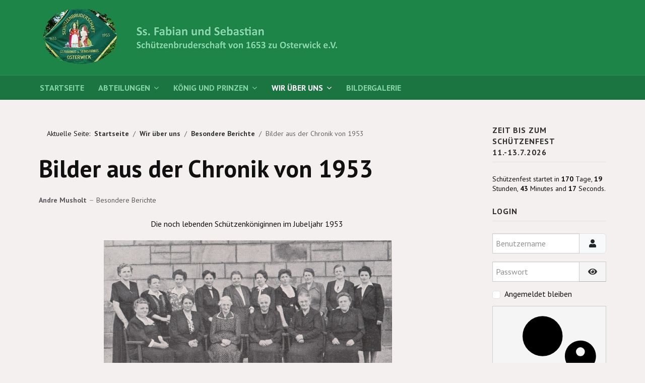

--- FILE ---
content_type: text/html; charset=utf-8
request_url: https://www.schuetzenbruderschaft-osterwick.de/index.php/wir-ueber-uns/besondere-berichte/bilder-aus-der-chronik-von-1953
body_size: 39060
content:

<!DOCTYPE html>
<html xmlns="http://www.w3.org/1999/xhtml" xml:lang="de-de" lang="de-de" dir="ltr">

<head>

	<!-- Custom code -->
		<!-- // Custom code -->

	<!-- META FOR IOS & HANDHELD -->
	<meta name="viewport" content="width=device-width, initial-scale=1.0, maximum-scale=1.0, user-scalable=no"/>
	<style type="text/css">
		@-webkit-viewport   { width: device-width; }
		@-moz-viewport      { width: device-width; }
		@-ms-viewport       { width: device-width; }
		@-o-viewport        { width: device-width; }
		@viewport           { width: device-width; }
	</style>

	<script type="text/javascript">
		//<![CDATA[
		if (navigator.userAgent.match(/IEMobile\/10\.0/)) {
			var msViewportStyle = document.createElement("style");
			msViewportStyle.appendChild(
				document.createTextNode("@-ms-viewport{width:auto!important}")
			);
			document.getElementsByTagName("head")[0].appendChild(msViewportStyle);
		}
		//]]>
	</script>

	<meta name="HandheldFriendly" content="true"/>
	<meta name="apple-mobile-web-app-capable" content="YES"/>
	<!-- //META FOR IOS & HANDHELD -->

	<meta name="viewport" content="width=device-width, initial-scale=1.0" />

	<meta charset="utf-8">
	<meta name="author" content="Andre Musholt">
	<meta name="viewport" content="width=device-width, initial-scale=1.0">
	<meta name="description" content="Webseite der Ss. Fabian und Sebastian Schützenbruderschaft von 1653 zu Osterwick e.V.">
	<meta name="generator" content="Joomla! - Open Source Content Management">
	<title>Bilder aus der Chronik von 1953</title>
	<link href="https://www.schuetzenbruderschaft-osterwick.de/index.php/component/search/?id=16&amp;Itemid=112&amp;format=opensearch" rel="search" title="Suchen Schützenbruderschaft Osterwick" type="application/opensearchdescription+xml">
	<link href="/favicon.ico" rel="icon" type="image/vnd.microsoft.icon">
	<link href="/media/plg_system_webauthn/css/button.min.css?07f513" rel="stylesheet">
	<link href="/templates/ja_simpli/css/template-j4.css" rel="stylesheet">
	<link href="https://www.schuetzenbruderschaft-osterwick.de/modules/mod_ebstickycookienotice/tmpl/assets/css/cookie.css?v=1117763148" rel="stylesheet">
	<link href="https://www.schuetzenbruderschaft-osterwick.de/modules/mod_ebstickycookienotice/tmpl/assets/css/responsive.css?v=1974257834" rel="stylesheet">
	<link href="https://www.schuetzenbruderschaft-osterwick.de/modules/mod_countdown/tmpl/default.min.css" rel="stylesheet">
	<script type="application/json" class="joomla-script-options new">{"joomla.jtext":{"RLTA_BUTTON_SCROLL_LEFT":"Scroll buttons to the left","RLTA_BUTTON_SCROLL_RIGHT":"Scroll buttons to the right","PLG_SYSTEM_WEBAUTHN_ERR_CANNOT_FIND_USERNAME":"Das Feld für den Benutzernamen wurde im Login-Modul nicht gefunden. Die passwortlose Authentifizierung funktioniert auf dieser Website nicht, bitte ein anderes Login-Modul verwenden.","PLG_SYSTEM_WEBAUTHN_ERR_EMPTY_USERNAME":"Bitte nur den Benutzernamen (aber NICHT das Passwort) eingeben, bevor die Anmeldeschaltfläche für Passkeys ausgewählt wird.","PLG_SYSTEM_WEBAUTHN_ERR_INVALID_USERNAME":"Der angegebene Benutzername entspricht nicht einem Benutzerkonto, das eine passwortlose Anmeldung auf dieser Website ermöglicht hat.","JSHOWPASSWORD":"Passwort anzeigen","JHIDEPASSWORD":"Passwort ausblenden"},"system.paths":{"root":"","rootFull":"https:\/\/www.schuetzenbruderschaft-osterwick.de\/","base":"","baseFull":"https:\/\/www.schuetzenbruderschaft-osterwick.de\/"},"csrf.token":"d998b2e19e4df911dac164cdbcf8a152","system.keepalive":{"interval":840000,"uri":"\/index.php\/component\/ajax\/?format=json"}}</script>
	<script src="/media/system/js/core.min.js?2cb912"></script>
	<script src="/media/system/js/messages.min.js?9a4811" type="module"></script>
	<script src="/media/vendor/jquery/js/jquery.min.js?3.7.1"></script>
	<script src="/media/legacy/js/jquery-noconflict.min.js?504da4"></script>
	<script src="/media/vendor/bootstrap/js/alert.min.js?5.3.3" type="module"></script>
	<script src="/media/vendor/bootstrap/js/button.min.js?5.3.3" type="module"></script>
	<script src="/media/vendor/bootstrap/js/carousel.min.js?5.3.3" type="module"></script>
	<script src="/media/vendor/bootstrap/js/collapse.min.js?5.3.3" type="module"></script>
	<script src="/media/vendor/bootstrap/js/dropdown.min.js?5.3.3" type="module"></script>
	<script src="/media/vendor/bootstrap/js/modal.min.js?5.3.3" type="module"></script>
	<script src="/media/vendor/bootstrap/js/offcanvas.min.js?5.3.3" type="module"></script>
	<script src="/media/vendor/bootstrap/js/popover.min.js?5.3.3" type="module"></script>
	<script src="/media/vendor/bootstrap/js/scrollspy.min.js?5.3.3" type="module"></script>
	<script src="/media/vendor/bootstrap/js/tab.min.js?5.3.3" type="module"></script>
	<script src="/media/vendor/bootstrap/js/toast.min.js?5.3.3" type="module"></script>
	<script src="/media/plg_system_webauthn/js/login.min.js?07f513" defer></script>
	<script src="/media/system/js/keepalive.min.js?08e025" type="module"></script>
	<script src="/media/system/js/fields/passwordview.min.js?61f142" defer></script>
	<script src="/templates/ja_simpli/js/template.js"></script>
	<script src="https://www.schuetzenbruderschaft-osterwick.de/modules/mod_ebstickycookienotice/tmpl/assets/js/cookie_script.js?v=1388871904"></script>
	<script>rltaSettings = {"switchToAccordions":true,"switchBreakPoint":576,"buttonScrollSpeed":5,"addHashToUrls":true,"rememberActive":false,"wrapButtons":false}</script>
	<script type="application/ld+json">{"@context":"https://schema.org","@type":"BreadcrumbList","@id":"https://www.schuetzenbruderschaft-osterwick.de/#/schema/BreadcrumbList/17","itemListElement":[{"@type":"ListItem","position":1,"item":{"@id":"https://www.schuetzenbruderschaft-osterwick.de/index.php","name":"Startseite"}},{"@type":"ListItem","position":2,"item":{"@id":"https://www.schuetzenbruderschaft-osterwick.de/index.php/wir-ueber-uns","name":"Wir über uns"}},{"@type":"ListItem","position":3,"item":{"@id":"https://www.schuetzenbruderschaft-osterwick.de/index.php/wir-ueber-uns/besondere-berichte","name":"Besondere Berichte"}},{"@type":"ListItem","position":4,"item":{"@id":"https://www.schuetzenbruderschaft-osterwick.de/index.php/wir-ueber-uns/besondere-berichte/bilder-aus-der-chronik-von-1953","name":"Bilder aus der Chronik von 1953"}}]}</script>
	<script type="application/ld+json">{"@context":"https://schema.org","@graph":[{"@type":"Organization","@id":"https://www.schuetzenbruderschaft-osterwick.de/#/schema/Organization/base","name":"Schützenbruderschaft Osterwick","url":"https://www.schuetzenbruderschaft-osterwick.de/"},{"@type":"WebSite","@id":"https://www.schuetzenbruderschaft-osterwick.de/#/schema/WebSite/base","url":"https://www.schuetzenbruderschaft-osterwick.de/","name":"Schützenbruderschaft Osterwick","publisher":{"@id":"https://www.schuetzenbruderschaft-osterwick.de/#/schema/Organization/base"}},{"@type":"WebPage","@id":"https://www.schuetzenbruderschaft-osterwick.de/#/schema/WebPage/base","url":"https://www.schuetzenbruderschaft-osterwick.de/index.php/wir-ueber-uns/besondere-berichte/bilder-aus-der-chronik-von-1953","name":"Bilder aus der Chronik von 1953","description":"Webseite der Ss. Fabian und Sebastian Schützenbruderschaft von 1653 zu Osterwick e.V.","isPartOf":{"@id":"https://www.schuetzenbruderschaft-osterwick.de/#/schema/WebSite/base"},"about":{"@id":"https://www.schuetzenbruderschaft-osterwick.de/#/schema/Organization/base"},"inLanguage":"de-DE","breadcrumb":{"@id":"https://www.schuetzenbruderschaft-osterwick.de/#/schema/BreadcrumbList/17"}},{"@type":"Article","@id":"https://www.schuetzenbruderschaft-osterwick.de/#/schema/com_content/article/16","name":"Bilder aus der Chronik von 1953","headline":"Bilder aus der Chronik von 1953","inLanguage":"de-DE","author":{"@type":"Person","name":"Andre Musholt"},"articleSection":"Besondere Berichte","isPartOf":{"@id":"https://www.schuetzenbruderschaft-osterwick.de/#/schema/WebPage/base"}}]}</script>


	<!--[if lt IE 9]>
		<script src="/media/jui/js/html5.js"></script>
	<![endif]-->

	
	<!-- Custom color style -->
	<link href="https://fonts.googleapis.com/css?family=PT+Serif:400,700,700italic,400itali" rel="stylesheet" type="text/css" >
<link href="https://fonts.googleapis.com/css?family=PT+Sans:400,400italic,700,700italic" rel="stylesheet" type="text/css" >
<link id="custom-style-css" href="/media/ja_simpli/css/custom-styles/10.css" rel="stylesheet" type="text/css" >
	<!-- Custom code -->
		<!-- // Custom code -->
	<script>
		var isJ4 = true;
	</script>
</head>

<body class="page-article ">

	<!-- Custom code -->
		<!-- // Custom code -->

<div class="main">

		<!-- HEADER -->
	<header id="header" class="header" role="banner">
		<div class="container">
		<div class="row">
	    	<!-- Logo - header left -->
	    	<div class="span2">
			<a class="navbar-brand logo logo-text" href="/">
				<strong></strong>
				<small class="slogan"></small>
			</a>
			</div>
			<!-- // Logo -->

					</div>
		</div>	</header>
	<!-- // HEADER -->
			<!-- MAIN NAVIGATION -->
	<nav id="mainnav" class="navbar navbar-static-top stick-on-top" role="navigation">
		<div class="navbar-inner">
		<div class="container">
			<div class="row">
				<div class="span10">
			      	<button type="button" class="btn btn-navbar" data-toggle="collapse" data-target=".nav-collapse" data-bs-toggle="collapse" data-bs-target=".nav-collapse">
						<i class="fa fa-bars"></i>
			        	<span>Menu</span>
			      	</button>

					<!-- The Nav -->
					<div class="nav-collapse collapse">
						<ul class="mod-menu mod-list nav ">
<li class="nav-item item-101 default"><a href="/index.php" >Startseite</a></li><li class="nav-item item-106 deeper parent"><a href="/index.php/abteilungen" >Abteilungen</a><span class="subnav-toggle" data-toggle="collapse" data-target=".nav-collapse-106" data-bs-toggle="collapse" data-bs-target=".nav-collapse-106" aria-expanded="true"><i class="fa fa-angle-down"></i></span><ul class="mod-menu__sub list-unstyled small nav-collapse-106"><li class="nav-item item-113 deeper parent"><a href="/index.php/abteilungen/die-kanone" >Die Kanone</a><span class="subnav-toggle" data-toggle="collapse" data-target=".nav-collapse-113" data-bs-toggle="collapse" data-bs-target=".nav-collapse-113" aria-expanded="true"><i class="fa fa-angle-down"></i></span><ul class="mod-menu__sub list-unstyled small nav-collapse-113"><li class="nav-item item-115"><a href="/index.php/abteilungen/die-kanone/die-entstehung-der-kanone" >Die Entstehung der Kanone</a></li><li class="nav-item item-114"><a href="/index.php/abteilungen/die-kanone/10-jahre-kanone" >10-Jahre Kanone</a></li></ul></li><li class="nav-item item-116 deeper parent"><a href="/index.php/abteilungen/schiessriege" >Schiessriege </a><span class="subnav-toggle" data-toggle="collapse" data-target=".nav-collapse-116" data-bs-toggle="collapse" data-bs-target=".nav-collapse-116" aria-expanded="true"><i class="fa fa-angle-down"></i></span><ul class="mod-menu__sub list-unstyled small nav-collapse-116"><li class="nav-item item-168 deeper parent"><a href="/index.php/abteilungen/schiessriege/die-mannschaften" >Die Mannschaften</a><span class="subnav-toggle" data-toggle="collapse" data-target=".nav-collapse-168" data-bs-toggle="collapse" data-bs-target=".nav-collapse-168" aria-expanded="true"><i class="fa fa-angle-down"></i></span><ul class="mod-menu__sub list-unstyled small nav-collapse-168"><li class="nav-item item-169"><a href="/index.php/abteilungen/schiessriege/die-mannschaften/1-mannschaft-aufgelegt" >1. Mannschaft  - aufgelegt</a></li><li class="nav-item item-170"><a href="/index.php/abteilungen/schiessriege/die-mannschaften/2-mannschaft-aufgelegt" >2. Mannschaft  - aufgelegt</a></li><li class="nav-item item-171"><a href="/index.php/abteilungen/schiessriege/die-mannschaften/3-mannschaft-aufgelegt" >3. Mannschaft  - aufgelegt</a></li><li class="nav-item item-172"><a href="/index.php/abteilungen/schiessriege/die-mannschaften/4-mannschaft-aufgelegt" >4. Mannschaft  - aufgelegt</a></li><li class="nav-item item-173"><a href="/index.php/abteilungen/schiessriege/die-mannschaften/5-mannschaft-aufgelegt" >5. Mannschaft  - aufgelegt</a></li><li class="nav-item item-174"><a href="/index.php/abteilungen/schiessriege/die-mannschaften/6-mannschaft-aufgelegt" >6. Mannschaft  - aufgelegt</a></li><li class="nav-item item-175"><a href="/index.php/abteilungen/schiessriege/die-mannschaften/1-mannschaft-freistehend" >1. Mannschaft  - freistehend</a></li><li class="nav-item item-176"><a href="/index.php/abteilungen/schiessriege/die-mannschaften/2-mannschaft-freistehend" >2. Mannschaft  - freistehend</a></li><li class="nav-item item-313"><a href="/index.php/abteilungen/schiessriege/die-mannschaften/1-mannschaft-pistole" >1. Mannschaft  - Pistole</a></li></ul></li><li class="nav-item item-177 deeper parent"><a href="/index.php/abteilungen/schiessriege/der-schiesskeller" >Der Schießkeller</a><span class="subnav-toggle" data-toggle="collapse" data-target=".nav-collapse-177" data-bs-toggle="collapse" data-bs-target=".nav-collapse-177" aria-expanded="true"><i class="fa fa-angle-down"></i></span><ul class="mod-menu__sub list-unstyled small nav-collapse-177"><li class="nav-item item-192"><a href="/index.php/abteilungen/schiessriege/der-schiesskeller/trainingsabend" >Trainingsabend</a></li><li class="nav-item item-191"><a href="/index.php/abteilungen/schiessriege/der-schiesskeller/renovierung-2009" >Renovierung 2009</a></li><li class="nav-item item-256 deeper parent"><a href="/index.php/abteilungen/schiessriege/der-schiesskeller/renovierung-2021" >Renovierung 2021</a><span class="subnav-toggle" data-toggle="collapse" data-target=".nav-collapse-256" data-bs-toggle="collapse" data-bs-target=".nav-collapse-256" aria-expanded="true"><i class="fa fa-angle-down"></i></span><ul class="mod-menu__sub list-unstyled small nav-collapse-256"><li class="nav-item item-258"><a href="/index.php/abteilungen/schiessriege/der-schiesskeller/renovierung-2021/einweihung-2021" >Einweihung 2021</a></li></ul></li></ul></li><li class="nav-item item-119"><a href="/index.php/abteilungen/schiessriege/rundenwettkaempfe" >Rundenwettkämpfe</a></li><li class="nav-item item-117"><a href="/index.php/abteilungen/schiessriege/pokalschiessen" >Pokalschiessen Einzelschützen</a></li><li class="nav-item item-118"><a href="/index.php/abteilungen/schiessriege/ansprechpartner-schiessriege" >Ansprechpartner Schiessriege</a></li><li class="nav-item item-297"><a href="/index.php/abteilungen/schiessriege/kalender" >Kalender</a></li></ul></li><li class="nav-item item-120 deeper parent"><a href="/index.php/abteilungen/kompanien" >Kompanien</a><span class="subnav-toggle" data-toggle="collapse" data-target=".nav-collapse-120" data-bs-toggle="collapse" data-bs-target=".nav-collapse-120" aria-expanded="true"><i class="fa fa-angle-down"></i></span><ul class="mod-menu__sub list-unstyled small nav-collapse-120"><li class="nav-item item-132"><a href="/index.php/abteilungen/kompanien/kompanie-pokalschiessen" >Kompanie Pokalschiessen</a></li><li class="nav-item item-133"><a href="/index.php/abteilungen/kompanien/1-kompanie-gruen" >1. Kompanie (grün)</a></li><li class="nav-item item-134"><a href="/index.php/abteilungen/kompanien/2-kompanie-blau" >2. Kompanie (blau)</a></li><li class="nav-item item-135"><a href="/index.php/abteilungen/kompanien/3-kompanie-rot" >3. Kompanie (rot)</a></li><li class="nav-item item-136"><a href="/index.php/abteilungen/kompanien/jungschuetzen" >Jungschützen</a></li><li class="nav-item item-137"><a href="/index.php/abteilungen/kompanien/pinke-kompanie" >Pinke Kompanie</a></li></ul></li><li class="nav-item item-128 deeper parent"><a href="/index.php/abteilungen/fahnenschlag" >Fahnenschlag</a><span class="subnav-toggle" data-toggle="collapse" data-target=".nav-collapse-128" data-bs-toggle="collapse" data-bs-target=".nav-collapse-128" aria-expanded="true"><i class="fa fa-angle-down"></i></span><ul class="mod-menu__sub list-unstyled small nav-collapse-128"><li class="nav-item item-129"><a href="/index.php/abteilungen/fahnenschlag/fahnenschlag-bereiche" >Fahnenschlag - Bereiche</a></li><li class="nav-item item-130"><a href="/index.php/abteilungen/fahnenschlag/50-jaehriges-bestehen-fahnenschlag" >50-jähriges Bestehen Fahnenschlag</a></li></ul></li><li class="nav-item item-131"><a href="/index.php/abteilungen/das-offizierscorps" >Das Offizierscorps</a></li></ul></li><li class="nav-item item-107 deeper parent"><a href="/index.php/koenig-und-prinzen" >König und Prinzen</a><span class="subnav-toggle" data-toggle="collapse" data-target=".nav-collapse-107" data-bs-toggle="collapse" data-bs-target=".nav-collapse-107" aria-expanded="true"><i class="fa fa-angle-down"></i></span><ul class="mod-menu__sub list-unstyled small nav-collapse-107"><li class="nav-item item-138"><a href="/index.php/koenig-und-prinzen/aktueller-koenig-und-prinz" >Aktueller König und Prinz</a></li><li class="nav-item item-108 deeper parent"><a href="/index.php/koenig-und-prinzen/historische-koenige" >Historische Könige</a><span class="subnav-toggle" data-toggle="collapse" data-target=".nav-collapse-108" data-bs-toggle="collapse" data-bs-target=".nav-collapse-108" aria-expanded="true"><i class="fa fa-angle-down"></i></span><ul class="mod-menu__sub list-unstyled small nav-collapse-108"><li class="nav-item item-298"><a href="/index.php/koenig-und-prinzen/historische-koenige/koenige-2023" >Könige 2023 - </a></li><li class="nav-item item-109"><a href="/index.php/koenig-und-prinzen/historische-koenige/koenige-2019-2013" >Könige 2022 - 2013</a></li><li class="nav-item item-110"><a href="/index.php/koenig-und-prinzen/historische-koenige/koenige-2012-2002" >Könige 2012 - 2002</a></li><li class="nav-item item-144"><a href="/index.php/koenig-und-prinzen/historische-koenige/koenige-2001-1992" >Könige 2001 - 1992</a></li><li class="nav-item item-143"><a href="/index.php/koenig-und-prinzen/historische-koenige/koenige-1991-1982" >Könige 1991 - 1982</a></li><li class="nav-item item-142"><a href="/index.php/koenig-und-prinzen/historische-koenige/koenige-1981-1972" >Könige 1981 - 1972</a></li><li class="nav-item item-141"><a href="/index.php/koenig-und-prinzen/historische-koenige/koenige-1971-1962" >Könige 1971 - 1962</a></li><li class="nav-item item-140"><a href="/index.php/koenig-und-prinzen/historische-koenige/koenige-1961-und-frueher" >Könige 1961 und früher</a></li></ul></li><li class="nav-item item-139 deeper parent"><a href="/index.php/koenig-und-prinzen/historische-prinzen" >Historische Prinzen</a><span class="subnav-toggle" data-toggle="collapse" data-target=".nav-collapse-139" data-bs-toggle="collapse" data-bs-target=".nav-collapse-139" aria-expanded="true"><i class="fa fa-angle-down"></i></span><ul class="mod-menu__sub list-unstyled small nav-collapse-139"><li class="nav-item item-299"><a href="/index.php/koenig-und-prinzen/historische-prinzen/prinzen-2023" >Prinzen 2023 -</a></li><li class="nav-item item-150"><a href="/index.php/koenig-und-prinzen/historische-prinzen/prinzen-2019-2013" >Prinzen 2022 - 2013</a></li><li class="nav-item item-149"><a href="/index.php/koenig-und-prinzen/historische-prinzen/prinzen-2012-2002" >Prinzen 2012 - 2002</a></li><li class="nav-item item-148"><a href="/index.php/koenig-und-prinzen/historische-prinzen/prinzen-2001-1992" >Prinzen 2001 - 1992</a></li><li class="nav-item item-147"><a href="/index.php/koenig-und-prinzen/historische-prinzen/prinzen-1991-1982" >Prinzen 1991 - 1982</a></li><li class="nav-item item-146"><a href="/index.php/koenig-und-prinzen/historische-prinzen/prinzen-1981-1972" >Prinzen 1981 - 1972</a></li><li class="nav-item item-145"><a href="/index.php/koenig-und-prinzen/historische-prinzen/prinzen-1971-1965" >Prinzen 1971 - 1965</a></li></ul></li></ul></li><li class="nav-item item-121 active deeper parent"><a href="/index.php/wir-ueber-uns" >Wir über uns</a><span class="subnav-toggle" data-toggle="collapse" data-target=".nav-collapse-121" data-bs-toggle="collapse" data-bs-target=".nav-collapse-121" aria-expanded="true"><i class="fa fa-angle-down"></i></span><ul class="mod-menu__sub list-unstyled small nav-collapse-121"><li class="nav-item item-167"><a href="/index.php/wir-ueber-uns/der-vorstand" >Der Vorstand</a></li><li class="nav-item item-122"><a href="/index.php/wir-ueber-uns/kontakte" >Kontakte</a></li><li class="nav-item item-123"><a href="/index.php/wir-ueber-uns/beitrittsformular" >Beitrittsformular</a></li><li class="nav-item item-105"><a href="/index.php/wir-ueber-uns/presseberichte" >Presseberichte</a></li><li class="nav-item item-111 active deeper parent"><a href="/index.php/wir-ueber-uns/besondere-berichte" >Besondere Berichte</a><span class="subnav-toggle" data-toggle="collapse" data-target=".nav-collapse-111" data-bs-toggle="collapse" data-bs-target=".nav-collapse-111" aria-expanded="true"><i class="fa fa-angle-down"></i></span><ul class="mod-menu__sub list-unstyled small nav-collapse-111"><li class="nav-item item-112 current active"><a href="/index.php/wir-ueber-uns/besondere-berichte/bilder-aus-der-chronik-von-1953" aria-current="page">Bilder aus der Chronik von 1953</a></li><li class="nav-item item-124"><a href="/index.php/wir-ueber-uns/besondere-berichte/restaurierung-des-kriegerehrenmals" >Restaurierung des Kriegerehrenmals</a></li><li class="nav-item item-125"><a href="/index.php/wir-ueber-uns/besondere-berichte/neue-winde-2005" >Neue Winde 2005</a></li><li class="nav-item item-126"><a href="/index.php/wir-ueber-uns/besondere-berichte/oberst-wieder-zu-pferde" >Oberst wieder zu Pferde</a></li><li class="nav-item item-127"><a href="/index.php/wir-ueber-uns/besondere-berichte/erste-wehruebung-erfolgreich-beendet" >Erste Wehrübung erfolgreich beendet</a></li></ul></li></ul></li><li class="nav-item item-165"><a href="/index.php/bildergalerie" >Bildergalerie</a></li></ul>

					</div>
					<!-- // The Nav -->
				</div>

							</div>
		</div>		</div>
	</nav>
	<!-- // MAIN NAVIGATION -->
	
	
	
	
	
	
		<!-- MAIN BODY -->
	<div class="mainbody">
		<div class="container">			<div class="mainbody-inner row ">
        <!-- Content -->
        <main id="content" class="content span9" role="main">

          <!-- Breadcrums -->
          <nav class="mod-breadcrumbs__wrapper" aria-label="Breadcrumbs">
    <ol class="mod-breadcrumbs breadcrumb px-3 py-2">
                    <li class="mod-breadcrumbs__here float-start">
                Aktuelle Seite: &#160;
            </li>
        
        <li class="mod-breadcrumbs__item breadcrumb-item"><a href="/index.php" class="pathway"><span>Startseite</span></a></li><li class="mod-breadcrumbs__item breadcrumb-item"><a href="/index.php/wir-ueber-uns" class="pathway"><span>Wir über uns</span></a></li><li class="mod-breadcrumbs__item breadcrumb-item"><a href="/index.php/wir-ueber-uns/besondere-berichte" class="pathway"><span>Besondere Berichte</span></a></li><li class="mod-breadcrumbs__item breadcrumb-item active"><span>Bilder aus der Chronik von 1953</span></li>    </ol>
    </nav>

          <!-- // Breadcrums -->

          <div id="system-message-container">
	</div>

          <div class="com-content-article item-page">
    <meta itemprop="inLanguage" content="de-DE">
    
    
        <div class="page-header">
        <h1>
            Bilder aus der Chronik von 1953        </h1>
                            </div>
        
        
            <dl class="article-info text-muted">

            <dt class="article-info-term">
                        Details                    </dt>

                    
<dd class="createdby hasTooltip" itemprop="author" itemscope itemtype="http://schema.org/Person" title="Geschrieben von: ">
	<i class="fa fa-user"></i>
			<span itemprop="name">Andre Musholt</span>	</dd>
        
        
                    			<dd class="category-name hasTooltip" title="Kategorie: ">
				<i class="fa fa-folder-open"></i>
									<span itemprop="genre">Besondere Berichte</span>
							</dd>        
        
        
    
            
        
            </dl>
    
    
        
                                                <div class="com-content-article__body">
        <div style="text-align: center;">Die noch lebenden Schützenköniginnen im Jubeljahr 1953<br />  </div>
<div style="text-align: center;"> <img src="/images/eigene/Chronik/1953/koeniginnen53.jpg" alt="Von links: Stehend: Frau Maria Fedders geb. Thomas 1950 - Albertine Börger (Frau Dr. Erwin Weitzmann) 1927 - Frau Elisabeth Hagen geb. Wauter 1951 - Frau Toni Lülf geb Lemloh 1937 - Frau Anne Lülf geb. Wiechert 1932 - Frau Clara Wolbeck geb. Stapper 1928 - Mariechen Grüner 1952 - Frau Sophie Huesmann geb Laurenz 1938 - Frau Ludowika Veltkamp geb. Pelster 1924 - Frau Else Leuter geb. Reers 1949; Sitzend: Frau Johanna Kernebeck geb. Konert 1926 - Maria Belker (Frau Heinrich Natler-Bocholt) 1912 - Maria Huesmann (Frau Bernhard Richters -Ahaus) 1911 - Frau Johanna Kersting geb. Hemker 1922 - Frau Johanna Grüner geb. Tegeler 1931 - Auguste Hüster (Frau August Vestert) 1913" width="572" height="307" border="0" /> </div>
<div style="text-align: center;">Von links: Stehend: Frau Maria Fedders geb. Thomas 1950 - Albertine Börger (Frau Dr. Erwin Weitzmann) 1927 - Frau Elisabeth Hagen geb. Wauter 1951 - Frau Toni Lülf geb Lemloh 1937 - Frau Anne Lülf geb. Wiechert 1932 - Frau Clara Wolbeck geb. Stapper 1928 - Mariechen Grüner 1952 - Frau Sophie Huesmann geb Laurenz 1938 - Frau Ludowika Veltkamp geb. Pelster 1924 - Frau Else Leuter geb. Reers 1949<br /> Sitzend: Frau Johanna Kernebeck geb. Konert 1926 - Maria Belker (Frau Heinrich Natler-Bocholt) 1912 - Maria Huesmann (Frau Bernhard Richters -Ahaus) 1911 - Frau Johanna Kersting geb. Hemker 1922 - Frau Johanna Grüner geb. Tegeler 1931 - Auguste Hüster (Frau August Vestert) 1913<br /> <br /> <br /> Die noch lebenden Schützenkönige im Jubeljahr 1953</div>
<div style="text-align: center;"><br /> <img src="/images/eigene/Chronik/1953/koenige53.jpg" alt="Von links: Stehend: Dr. Erwin Weitzmann 1927 - Bernhard Konert 1934 - Johannes Bußmann 1950 - Heinrich Hagen 1951 - Anton Lülf 1937 - August Huesmann 1938 - Johannes Pier-Hüwe 1949 - Paul Everding 1923 - Leo Veltkamp 1925 Sitzend: Bernhard Kernebeck 1926 - Anton Wolbeck 1928 - Bernhard Hambrügge 1894 - August Böcker 1952 - Josef Belker 1929 - Josef Veltkamp 1924" width="565" height="276" border="0" /></div>
<div style="text-align: center;">  Von links: Stehend: Dr. Erwin Weitzmann 1927 - Bernhard Konert 1934 - Johannes Bußmann 1950 - Heinrich Hagen 1951 - Anton Lülf 1937 - August Huesmann 1938 - Johannes Pier-Hüwe 1949 - Paul Everding 1923 - Leo Veltkamp 1925<br /> Sitzend: Bernhard Kernebeck 1926 - Anton Wolbeck 1928 - Bernhard Hambrügge 1894 - August Böcker 1952 - Josef Belker 1929 - Josef Veltkamp 1924</div>    </div>

        
                                        </div>
        </main>
        <!-- // Content -->

				
								<!-- Sidebar 2 -->
				<div class="sidebar sidebar-2 span3">
					<div class="sidebar-inner">
						<div class="ja-module module " id="Mod99"><div class="module-inner"><h3 class="module-title "><span>Zeit bis zum Schützenfest 11.-13.7.2026</span></h3><div class="module-ct">    <div id='cntdwn99' class='mod_countdown'></div>
    
<script language="JavaScript" type="text/javascript">
(function (moduleId) {
    var targetDate = "07-11-2026 02:00";
    var countActive = true;
    var countStepper = -1;

    var frontText = "Schützenfest startet in";
    var endText = ".";
    var finishMessage = "Wir haben Schützenfest!";

    function calcAge(secs, num1, num2, addLeadingZero = false) {
        var s = ((Math.floor(secs / num1)) % num2).toString();
        if (addLeadingZero && s.length < 2) {
            s = "0" + s;
        }
        return "<b>" + s + "</b>";
    }

    function getUnitText(value, singular, plural) {
        return value === 1 ? singular : plural;
    }

    function countBack(secs) {
        if (secs < 0) {
            document.getElementById("cntdwn" + moduleId).innerHTML = finishMessage;
            return;
        }

        var years = Math.floor(secs / (86400 * 365)); // Calculate years
        var days = Math.floor((secs % (86400 * 365)) / 86400); // Remaining days after years
        var hours = Math.floor((secs % 86400) / 3600);
        var minutes = Math.floor((secs % 3600) / 60);
        var seconds = secs % 60;

        var displayStr = frontText + " "; // Start the display string with fronttext

        // Add years if they exist
        if (years > 0) {
            displayStr += `<b>${years}</b> ` + getUnitText(years, "year", "years");
        }

        // Add days only if they exist
        if (days > 0) {
            if (years > 0) {
                displayStr += ", "; // Add a comma if years are also displayed
            }
            displayStr += `<b>${days}</b> ` + getUnitText(days, "day", "Tage");
        }

        // Add hours if they exist
        if (hours > 0) {
            if (years > 0 || days > 0) {
                displayStr += ", "; // Add a comma if years or days are also displayed
            }
            displayStr += `<b>${hours}</b> ` + getUnitText(hours, "hour", "Stunden");
        }

        // minutes
        displayStr += `, <b>${minutes}</b> ` + getUnitText(minutes, "Minute", "Minutes");

        // seconds
        displayStr += ` and <b>${seconds}</b> ` + getUnitText(seconds, "Second", "Seconds");

        // Add endText at the end
        displayStr += endText;

        // Update the countdown display
        document.getElementById("cntdwn" + moduleId).innerHTML = displayStr;

        // Continue the countdown if countActive is true
        if (countActive) {
            setTimeout(function () {
                countBack(secs + countStepper);
            }, 1000); // Set timeout to update every second
        }
    }

    if (typeof targetDate === "undefined")
        targetDate = "12/31/2020 5:00 AM";
    if (typeof countStepper !== "number")
        countStepper = -1;

    var dthen = new Date(targetDate.replace(/-/g, "/")); // Safari-compatible date format
    var dnow = new Date();
    var gsecs;
    if (countStepper > 0)
        gsecs = Math.floor((dnow - dthen) / 1000);
    else
        gsecs = Math.floor((dthen - dnow) / 1000);
    countBack(gsecs);
})('99'); // Immediately invoke the function with the module ID
</script></div></div></div><div class="ja-module module " id="Mod16"><div class="module-inner"><h3 class="module-title "><span>Login</span></h3><div class="module-ct"><form id="login-form-16" class="mod-login" action="/index.php/wir-ueber-uns/besondere-berichte/bilder-aus-der-chronik-von-1953" method="post">

    
    <div class="mod-login__userdata userdata">
        <div class="mod-login__username form-group">
                            <div class="input-group">
                    <input id="modlgn-username-16" type="text" name="username" class="form-control" autocomplete="username" placeholder="Benutzername">
                    <label for="modlgn-username-16" class="visually-hidden">Benutzername</label>
                    <span class="input-group-text" title="Benutzername">
                        <span class="icon-user icon-fw" aria-hidden="true"></span>
                    </span>
                </div>
                    </div>

        <div class="mod-login__password form-group">
                            <div class="input-group">
                    <input id="modlgn-passwd-16" type="password" name="password" autocomplete="current-password" class="form-control" placeholder="Passwort">
                    <label for="modlgn-passwd-16" class="visually-hidden">Passwort</label>
                    <button type="button" class="btn btn-secondary input-password-toggle">
                        <span class="icon-eye icon-fw" aria-hidden="true"></span>
                        <span class="visually-hidden">Passwort anzeigen</span>
                    </button>
                </div>
                    </div>

                    <div class="mod-login__remember form-group">
                <div id="form-login-remember-16" class="form-check">
                    <input type="checkbox" name="remember" class="form-check-input" value="yes" id="form-login-input-remember-16">
                    <label class="form-check-label" for="form-login-input-remember-16">
                        Angemeldet bleiben                    </label>
                </div>
            </div>
        
                    <div class="mod-login__submit form-group">
                <button type="button"
                        class="btn btn-secondary w-100 plg_system_webauthn_login_button"
                                                    data-webauthn-form="login-form-16"
                                                                        title="Passkey verwenden"
                        id="plg_system_webauthn-qkHQolyzv1T9-vLJjMed2"
                        >
                                            <svg aria-hidden="true" id="Passkey" xmlns="http://www.w3.org/2000/svg" viewBox="0 0 24 24"><g id="icon-passkey"><circle id="icon-passkey-head" cx="10.5" cy="6" r="4.5"/><path id="icon-passkey-key" d="M22.5,10.5a3.5,3.5,0,1,0-5,3.15V19L19,20.5,21.5,18,20,16.5,21.5,15l-1.24-1.24A3.5,3.5,0,0,0,22.5,10.5Zm-3.5,0a1,1,0,1,1,1-1A1,1,0,0,1,19,10.5Z"/><path id="icon-passkey-body" d="M14.44,12.52A6,6,0,0,0,12,12H9a6,6,0,0,0-6,6v2H16V14.49A5.16,5.16,0,0,1,14.44,12.52Z"/></g></svg>
                                        Passkey verwenden                </button>
            </div>
        
        <div class="mod-login__submit form-group">
            <button type="submit" name="Submit" class="btn btn-primary w-100">Anmelden</button>
        </div>

                    <ul class="mod-login__options list-unstyled">
                <li>
                    <a href="/index.php/component/users/reset?Itemid=101">
                    Passwort vergessen?</a>
                </li>
                <li>
                    <a href="/index.php/component/users/remind?Itemid=101">
                    Benutzername vergessen?</a>
                </li>
                            </ul>
        <input type="hidden" name="option" value="com_users">
        <input type="hidden" name="task" value="user.login">
        <input type="hidden" name="return" value="aHR0cHM6Ly93d3cuc2NodWV0emVuYnJ1ZGVyc2NoYWZ0LW9zdGVyd2ljay5kZS9pbmRleC5waHAvd2lyLXVlYmVyLXVucy9iZXNvbmRlcmUtYmVyaWNodGUvYmlsZGVyLWF1cy1kZXItY2hyb25pay12b24tMTk1Mw==">
        <input type="hidden" name="d998b2e19e4df911dac164cdbcf8a152" value="1">    </div>
    </form>
</div></div></div><div class="ja-module module " id="Mod100"><div class="module-inner"><h3 class="module-title "><span>Wer ist online</span></h3><div class="module-ct">
<div class="mod-whosonline">
                            <p>Aktuell sind 371&#160;Gäste und keine Mitglieder online</p>
    
    </div>
</div></div></div>
					</div>
				</div>
				<!-- // Sidebar 2 -->
							</div>
		</div>	</div>
	<!-- // MAIN BODY -->
	
	
	
	
	
</div>

<!-- FOOTER -->


<div id="footer" class="footer-section section">
<div class="container">

<div class="row">

		<div class="span4">
		<div class="ja-module module " id="Mod94"><div class="module-inner"><h3 class="module-title "><span>Impressum / Datenschutz</span></h3><div class="module-ct">
<div id="mod-custom94" class="mod-custom custom">
    <h5><a href="/index.php/wir-ueber-uns/besondere-berichte/bilder-aus-der-chronik-von-1953?view=article&amp;id=17:impressum&amp;catid=10">Impressum</a></h5>
<h5><a href="/index.php/wir-ueber-uns/besondere-berichte/bilder-aus-der-chronik-von-1953?view=article&amp;id=58:datenschutzerklaerung&amp;catid=10">Datenschutzerklärung</a></h5></div>
</div></div></div>
	</div>
		<div class="span4">
		<div class="ja-module module " id="Mod95"><div class="module-inner"><h3 class="module-title "><span>Kontakte</span></h3><div class="module-ct">
<div id="mod-custom95" class="mod-custom custom">
    <h5><a href="/index.php/wir-ueber-uns/kontakte">Kontakte</a></h5></div>
</div></div></div>
	</div>
		<div class="span4">
		<div class="ja-module module " id="Mod96"><div class="module-inner"><h3 class="module-title "><span>Suche</span></h3><div class="module-ct"><div class="search">
	<form action="/index.php/wir-ueber-uns/besondere-berichte/bilder-aus-der-chronik-von-1953" method="post" class="form-inline" role="search">
		<label for="mod-search-searchword96" class="element-invisible">Suchen ...</label> <input name="searchword" id="mod-search-searchword96" maxlength="200"  class="inputbox search-query input-medium" type="search" placeholder="Suchen ..." />		<input type="hidden" name="task" value="search" />
		<input type="hidden" name="option" value="com_search" />
		<input type="hidden" name="Itemid" value="112" />
	</form>
</div>
</div></div></div>
	</div>
	
</div>

</div></div><!-- // FOOTER -->




<!--****************************** COOKIES HTML CODE START HERE ******************************-->
<div class="notice_div_ribbin ebsticky_top" id="eu_cookies">
	<div class="inner1 ">

		<div class="inner3 eb_contentwrap">
						<div class="eb_textinfo">
				<div class="heading_title">Cookies</div>				<p>Die Internetseite verwendet an mehreren Stellen so genannte Cookies. Sie dienen dazu, unser Angebot nutzerfreundlicher, effektiver und sicherer zu machen. Die meisten der von uns verwendeten Cookies sind so genannte "Session-Cookies". Sie werden nach Ende Ihres Besuchs automatisch gelöscht.</p>			</div>
		</div>
		<div class="button_message eb_privacypolicy"> 
							<a  href="https://www.schuetzenbruderschaft-osterwick.de/index.php?view=article&id=58&catid=10" class="button_cookie eb_papbtn" aria-label="Cookie Policy">Datenschutz</a>
						<a class="button_cookie" href="javascript:void(0);" onclick="calltohide()" id="hideme">Akzeptieren</a>
		</div>

	</div>
</div>
<!--****************************** COOKIES HTML CODE END HERE ******************************-->

<!--****************************** COOKIES JAVSCRIPT CODE START HERE -- FOR ACCEPT ******************************-->
<script type="text/javascript">
	check_cookie(getBaseURL());
</script>
<!--****************************** COOKIES JAVSCRIPT CODE END HERE ******************************-->

<!--****************************** COOKIES CSS START HERE ******************************-->
<style>
.notice_div_simplebar,.notice_div_ribbin{background:#1e5695!important; z-index: 99999!important; }
.inner3 .heading_title{color:#ffffff!important; font-size: 22px;}
.inner3 p{color:#cccccc!important; font-size: 16px;}
.button_cookie{background: #1D467A!important; color:#ffffff!important;}
.eb_papbtn{background: #1D467A!important; color:#ffffff!important;}
.eb_contentimagewrap .eb_contentwrap .eb_imagewrap{float:left; width:80px; padding-right:15px;}
.eb_contentimagewrap .eb_contentwrap .eb_textinfo{float:left; width:calc(100% - 80px);}
</style>
<!--****************************** COOKIES CSS END HERE ******************************-->

<!-- Custom code -->
<!-- // Custom code -->

</body>

</html>
